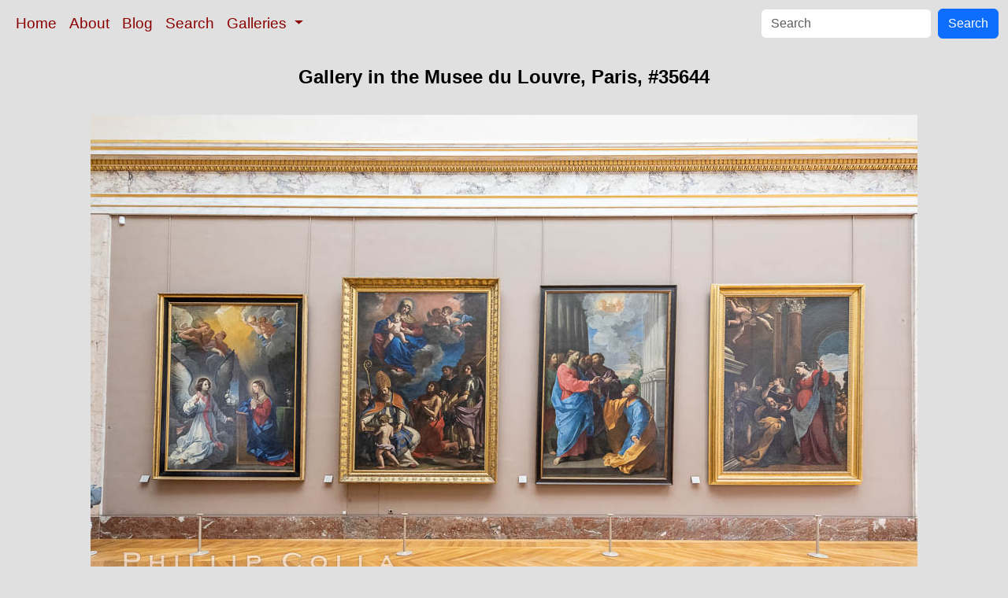

--- FILE ---
content_type: text/html; charset=UTF-8
request_url: https://www.oceanlight.com/spotlight.php?img=35644
body_size: 2064
content:
<!doctype html>
<html lang="en">

  <head>
    <meta charset="utf-8">
    <meta name="viewport" content="width=device-width, initial-scale=1, shrink-to-fit=no">
    <link href="https://cdn.jsdelivr.net/npm/bootstrap@5.3.8/dist/css/bootstrap.min.css" rel="stylesheet" integrity="sha384-sRIl4kxILFvY47J16cr9ZwB07vP4J8+LH7qKQnuqkuIAvNWLzeN8tE5YBujZqJLB" crossorigin="anonymous">
    <link rel="stylesheet" href="/responsive.css">
<meta content="Natural History Photography" name="Author" />
<meta content="Gallery in the Musee du Louvre, Paris. Gallery in the Musee du Louvre, Paris photograph. Photograph #35644 by Phillip Colla / Oceanlight.com." name="description" />
<meta content="Gallery in the Musee du Louvre, Paris photograph, natural history, wildlife, nature, image, underwater, information" name="keywords" />
    <meta property="og:title" content="Gallery in the Musee du Louvre, Paris, France, #35644" />
    <meta property="og:type"  content="article" />
    <meta property="og:image" content="https://www.oceanlight.com/stock-photo/gallery-mus-e-du-louvre-paris-photo-35644-25302.jpg" />
    <meta property="og:url" content="https://www.oceanlight.com/spotlight.php?img=35644" />
    <meta property="og:sitename" content="Natural History Photography" />
    <meta property="og:description" content="Gallery in the Musee du Louvre, Paris. Gallery in the Musee du Louvre, Paris photograph. Photograph #35644 by Phillip Colla / Oceanlight.com." />
    <meta name="ICBM" content="48.860086173333, 2.3371975316667" />
    <meta name="geo.position" content="48.860086173333; 2.3371975316667" />
    <title>Gallery in the Musee du Louvre, Paris, France, #35644</title>
  </head>

  <body>

    <nav class="navbar navbar-expand-sm navbar-light fixed-top" style="background-color: #e0e0e0;">
      <div class="container-fluid">
        <button class="navbar-toggler" type="button" data-bs-toggle="collapse" data-bs-target="#mynavbar">
          <span class="navbar-toggler-icon"></span>
        </button>
        <div class="collapse navbar-collapse" id="mynavbar">
          <ul class="navbar-nav me-auto">
            <li class="nav-item active">
              <a class="nav-link" href="https://www.oceanlight.com">Home</a>
            </li>
            <li class="nav-item">
              <a class="nav-link" href="https://www.oceanlight.com/about/">About</a>
            </li>
            <li class="nav-item">
              <a class="nav-link" href="https://www.oceanlight.com/log">Blog</a>
            </li>
            <li class="nav-item">
              <a class="nav-link" href="https://www.oceanlight.com/image_search.php">Search</a>
            </li>
            <li class="nav-item dropdown">
              <a class="nav-link dropdown-toggle" href="#" id="navbarDropdown" role="button" data-bs-toggle="dropdown" aria-expanded="false">
                Galleries
              </a>
              <ul class="dropdown-menu" aria-labelledby="navbarDropdown">
                <li><a class="dropdown-item" href="https://www.oceanlight.com/ocean_stock_photos.html">Ocean World</a></li>
                <li><a class="dropdown-item" href="https://www.oceanlight.com/wildlife_stock_photos.html">Wildlife</a></li>
                <li><a class="dropdown-item" href="https://www.oceanlight.com/national_park_photos.html">National Parks</a></li>
                <li><a class="dropdown-item" href="https://www.oceanlight.com/locations.html">Locations</a></li>
                <li><a class="dropdown-item" href="https://www.oceanlight.com/special_collections.html">Special Collections</a></li>
                <li><a class="dropdown-item" href="https://www.oceanlight.com/concepts.html">Concepts</a></li>
                <li><a class="dropdown-item" href="https://www.oceanlight.com/subjects.html">Subjects and Genres</a></li>
                <li><a class="dropdown-item" href="https://www.oceanlight.com/image_search.php">Search Stock Photos</a></li>
                <li><a class="dropdown-item" href="https://www.oceanlight.com/stocklist.php">Stocklist</a></li>
              </ul>
            </li>
          </ul>
          <form class="d-flex" action="https://www.oceanlight.com/lightbox.php" method="post">
            <input class="form-control me-2" type="text" id="ss" name="ss" placeholder="Search">
            <button class="btn btn-primary" type="button">Search</button>
          </form>
        </div>
      </div>
    </nav>

    <a name="top">
    </a>


    <div style="background-color: #e0e0e0;">
      <div class="container-fluid pt-3 pb-1">
        <div class="row justify-content-center">
          <div class="col text-center">
            <h1>Gallery in the Musee du Louvre, Paris, #35644</h1>
          </div>
        </div>
      </div>
    </div>

    <div class="container-fluid ">

      <div class="row align-items-start">
        <div class="col my-4 d-flex justify-content-center">
          <img src="/stock-photo/gallery-mus-e-du-louvre-paris-photo-35644-25302.jpg" class="img-fluid" alt="Gallery in the Musee du Louvre, Paris., natural history stock photograph, photo id 35644" title="Gallery in the Musee du Louvre, Paris., natural history stock photograph, photo id 35644" width="1050" height="653" />
        </div>
      </div>

      <div class="row">
        <div class="col m-4">
          <div class="text-left ">Gallery in the Musee du Louvre, Paris.<br /><br />Location: <a href="/lightbox.php?location=musee_du_louvre&amp;city=paris&amp;country=france">Musee du Louvre</a>, <a href="/lightbox.php?city=paris&amp;country=france">Paris</a>, <a href="/lightbox.php?country=france">France</a><br />Image ID: <a href="/spotlight.php?img=35644">35644</a><br />Lat/Long: <a href="https://www.oceanlight.com/35644.kml"><span title="Latitude">48.86009</span>, <span title="Longitude">2.33720</span></a>  (<span class="geo">Coordinates: <span class="latitude" title="Latitude">48&deg; 51' 36.31" N</span>, <span class="longitude" title="Longitude">2&deg; 20' 13.91" E</span></span>)<br />Format: Digital 1.61:1</div>        <div class="text-left  mt-3">Keywords: <a href="https://www.oceanlight.com/art_photo.html"  title="Keywords: art">art</a>, <a href="https://www.oceanlight.com/france_photo.html"  title="Keywords: france">france</a>, <a href="https://www.oceanlight.com/louvre_photo.html"  title="Keywords: louvre">louvre</a>, <a href="https://www.oceanlight.com/musee_photo.html"  title="Keywords: musee">musee</a>, <a href="https://www.oceanlight.com/musee_du_louvre_photo.html"  title="Keywords: musee du louvre">musee du louvre</a>, <a href="https://www.oceanlight.com/museum_photo.html"  title="Keywords: museum">museum</a>, <a href="https://www.oceanlight.com/paris_photo.html"  title="Keywords: paris">paris</a></div>
        <div class="text-left  mt-3"><a href="https://www.oceanlight.com/print.php?img=35644" title="Click To Order A Print Of This Image">Purchase a print of this image</a><br /></div>
        <div class="text-left  mt-3">Copyright &copy; Phillip Colla / Oceanlight.com, all rights reserved worldwide.</div>
        <div class="text-left  mt-3">This professional quality stock photo can be licensed in high resolution form by contacting the photographer: Phillip Colla, <a href="mailto:photos@oceanlight.com">photos@oceanlight.com</a>, (760) 707-7153, <a href="https://www.oceanlight.com/about">more info and photographer bio</a>.</div>
        </div>
      </div>

    </div>

    <script src="https://cdn.jsdelivr.net/npm/bootstrap@5.3.8/dist/js/bootstrap.bundle.min.js" integrity="sha384-FKyoEForCGlyvwx9Hj09JcYn3nv7wiPVlz7YYwJrWVcXK/BmnVDxM+D2scQbITxI" crossorigin="anonymous"></script>

  </body>

</html>
